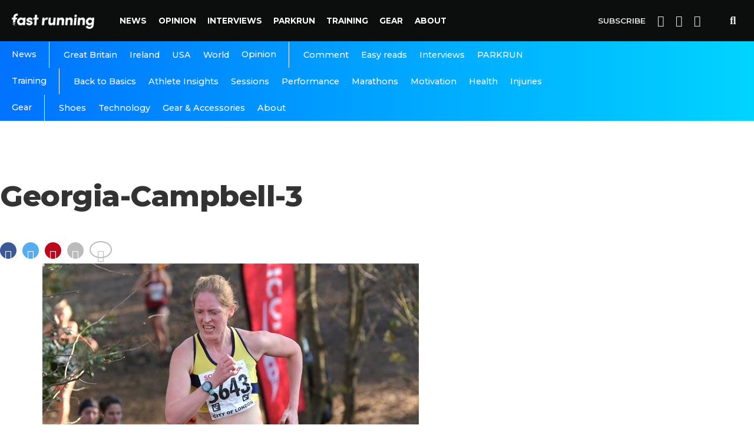

--- FILE ---
content_type: text/html; charset=utf-8
request_url: https://www.google.com/recaptcha/api2/aframe
body_size: 269
content:
<!DOCTYPE HTML><html><head><meta http-equiv="content-type" content="text/html; charset=UTF-8"></head><body><script nonce="QM6QSgG92kiRI1zwHv-OKw">/** Anti-fraud and anti-abuse applications only. See google.com/recaptcha */ try{var clients={'sodar':'https://pagead2.googlesyndication.com/pagead/sodar?'};window.addEventListener("message",function(a){try{if(a.source===window.parent){var b=JSON.parse(a.data);var c=clients[b['id']];if(c){var d=document.createElement('img');d.src=c+b['params']+'&rc='+(localStorage.getItem("rc::a")?sessionStorage.getItem("rc::b"):"");window.document.body.appendChild(d);sessionStorage.setItem("rc::e",parseInt(sessionStorage.getItem("rc::e")||0)+1);localStorage.setItem("rc::h",'1768926362380');}}}catch(b){}});window.parent.postMessage("_grecaptcha_ready", "*");}catch(b){}</script></body></html>

--- FILE ---
content_type: text/plain
request_url: https://www.google-analytics.com/j/collect?v=1&_v=j102&a=994746718&t=pageview&_s=1&dl=https%3A%2F%2Fwww.fastrunning.com%2Ffeatures%2F110-miles-a-week-is-the-key-for-an-improving-georgia-campbell%2F13158%2Fattachment%2Fgeorgia-campbell-3&ul=en-us%40posix&dt=Georgia-Campbell-3%20%7C%20Fast%20Running&sr=1280x720&vp=1280x720&_u=IEBAAEABAAAAACAAI~&jid=1715037609&gjid=1455660567&cid=369027386.1768926360&tid=UA-61042329-1&_gid=29457859.1768926360&_r=1&_slc=1&z=1526381943
body_size: -451
content:
2,cG-N0ZV5GTQDH